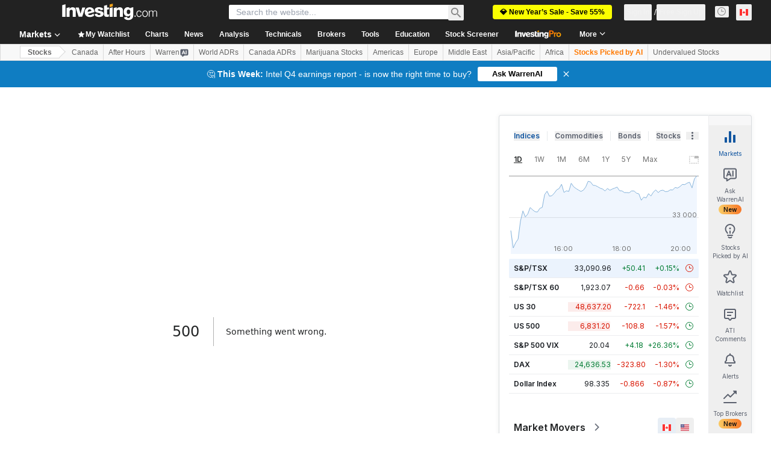

--- FILE ---
content_type: image/svg+xml
request_url: https://cdn.investing.com/entities-logos/348893.svg
body_size: -213
content:
<svg xmlns="http://www.w3.org/2000/svg" version="1.2" viewBox="0 0 1589 1585"><path fill="#004b9d" d="M375 951.7.5 793l380.3-164.3 326.8 161.5zm14.9-340L234 231.5l374.6 149.3 123.1 346.5zm220.5 592.5-374.5 148.4L386 964.8l345.5-111.9zm180.3-500.3L623.5 373.4 792.6.6l167.2 375.5zm1.8 880.7-167.2-372.7 167.2-330.6 167.9 329.6zm404.8-975.5L856.4 727.5l119.2-344.6 373.9-152.3zm-218.9 596.3-122.9-352L1201 966.9l148.3 386.8zm232.9-252.6L883.6 791.4l320.1-167 384.9 167.9z"/></svg>

--- FILE ---
content_type: application/javascript
request_url: https://promos.investing.com/eu-a4flkt7l2b/z9gd/9a63d23b-49c1-4335-b698-e7f3ab10af6c/ca.investing.com/jsonp/z?cb=1768905045021&callback=__dgo2f7zp5rodey
body_size: 716
content:
__dgo2f7zp5rodey({"ts":1768905045367.0,"geo":{"metro_code":535,"ip":"3.142.199.54","latitude":39.9625,"city":"Columbus","zipcode":"43215","country_name":"United States","continent_code":"NA","longitude":-83.0061,"time_zone":"America/New_York","region_code":"OH","region_name":"Ohio","country_code":"US","continent_name":"North America"},"success":true,"rand":390974,"da":"bg*br*al|Apple%bt*bm*bs*cb*bu*dl$0^j~m|131.0.0.0%v~d~f~primarySoftwareType|Robot%s~r~dg*e~b~dq*z|Blink%cn*ds*ba*ch*cc*n|Chrome%t~bl*ac~aa~g~y|macOS%ce*ah~bq*bd~dd*cq$0^cl*df*bp*ad|Desktop%bh*c~dc*dn*bi*ae~ci*cx*p~bk*de*bc*i~h|10.15.7%cd*w~cu*ck*l~u~partialIdentification*af~bz*db*ab*q~a*cp$0^dh*k|Apple%cr*ag|-"});